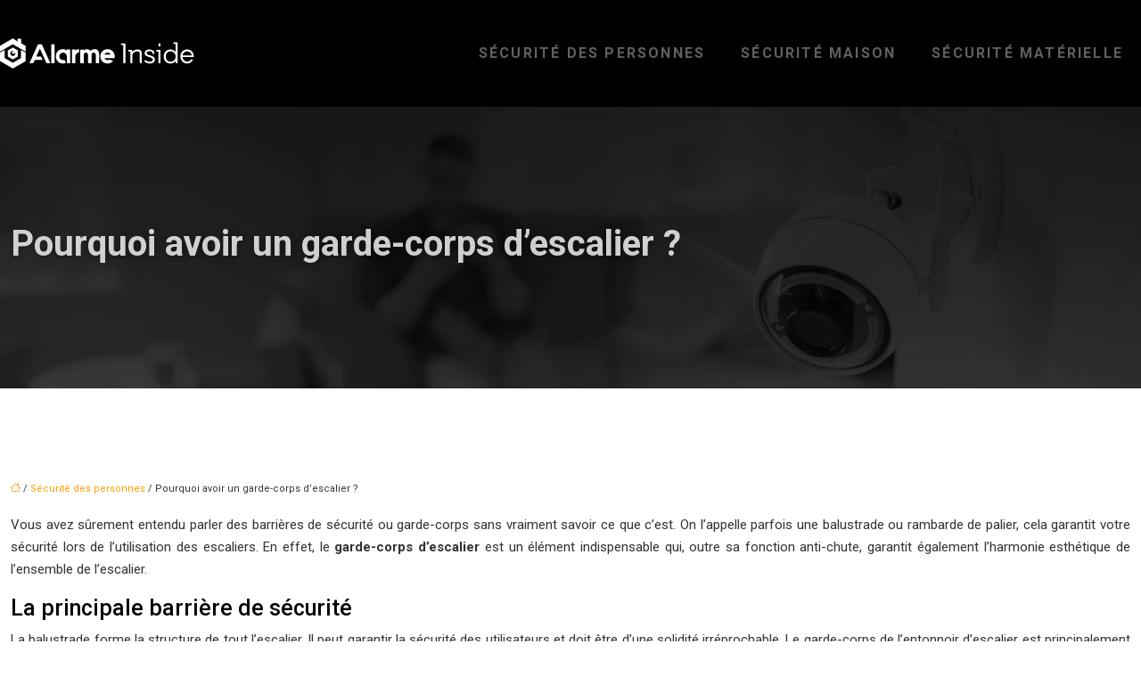

--- FILE ---
content_type: text/html; charset=UTF-8
request_url: https://www.alarmeinside.fr/pourquoi-avoir-un-garde-corps-d-escalier/
body_size: 10432
content:
<!DOCTYPE html>
<html lang="fr-FR">
<head>
<meta charset="UTF-8" />
<meta name="viewport" content="width=device-width">
<link rel="shortcut icon" href="/wp-content/uploads/2024/03/favicon-alarme-inside.webp" />
<script type="application/ld+json">
{
    "@context": "https://schema.org",
    "@graph": [
        {
            "@type": "WebSite",
            "@id": "https://www.alarmeinside.fr#website",
            "url": "https://www.alarmeinside.fr",
            "inLanguage": "fr-FR",
            "publisher": {
                "@id": "https://www.alarmeinside.fr#organization"
            }
        },
        {
            "@type": "Organization",
            "@id": "https://www.alarmeinside.fr#organization",
            "url": "https://www.alarmeinside.fr",
            "logo": {
                "@type": "ImageObject",
                "@id": "https://www.alarmeinside.fr#logo",
                "url": "https://www.alarmeinside.fr/wp-content/uploads/2024/03/logo-alarme-inside.webp"
            }
        },
        {
            "@type": "Person",
            "@id": "https://www.alarmeinside.fr/author/webapart#person",
            "name": "admin",
            "jobTitle": "Rédaction Web",
            "url": "https://www.alarmeinside.fr/author/webapart",
            "worksFor": {
                "@id": "https://www.alarmeinside.fr#organization"
            },
            "image": {
                "@type": "ImageObject",
                "url": ""
            }
        },
        {
            "@type": "WebPage",
            "@id": "https://www.alarmeinside.fr/pourquoi-avoir-un-garde-corps-d-escalier/#webpage",
            "url": "https://www.alarmeinside.fr/pourquoi-avoir-un-garde-corps-d-escalier/",
            "name": "Les rôles principales du garde-corps d'escalier",
            "isPartOf": {
                "@id": "https://www.alarmeinside.fr#website"
            },
            "breadcrumb": {
                "@id": "https://www.alarmeinside.fr/pourquoi-avoir-un-garde-corps-d-escalier/#breadcrumb"
            },
            "inLanguage": "fr_FR"
        },
        {
            "@type": "Article",
            "@id": "https://www.alarmeinside.fr/pourquoi-avoir-un-garde-corps-d-escalier/#article",
            "headline": "Pourquoi avoir un garde-corps d&rsquo;escalier ?",
            "description": "Lors d’une construction d’une maison, il est toujours nécessaire de mettre en place un garde-corps sur les escaliers. C’est obligatoire pour la sécurité.",
            "mainEntityOfPage": {
                "@id": "https://www.alarmeinside.fr/pourquoi-avoir-un-garde-corps-d-escalier/#webpage"
            },
            "wordCount": 529,
            "isAccessibleForFree": true,
            "articleSection": [
                "Sécurité des personnes"
            ],
            "datePublished": "2021-04-08T13:01:00+00:00",
            "author": {
                "@id": "https://www.alarmeinside.fr/author/webapart#person"
            },
            "publisher": {
                "@id": "https://www.alarmeinside.fr#organization"
            },
            "inLanguage": "fr-FR"
        },
        {
            "@type": "BreadcrumbList",
            "@id": "https://www.alarmeinside.fr/pourquoi-avoir-un-garde-corps-d-escalier/#breadcrumb",
            "itemListElement": [
                {
                    "@type": "ListItem",
                    "position": 1,
                    "name": "Accueil",
                    "item": "https://www.alarmeinside.fr/"
                },
                {
                    "@type": "ListItem",
                    "position": 2,
                    "name": "Sécurité des personnes",
                    "item": "https://www.alarmeinside.fr/securite-des-personnes/"
                },
                {
                    "@type": "ListItem",
                    "position": 3,
                    "name": "Pourquoi avoir un garde-corps d&rsquo;escalier ?",
                    "item": "https://www.alarmeinside.fr/pourquoi-avoir-un-garde-corps-d-escalier/"
                }
            ]
        }
    ]
}</script>
<meta name='robots' content='max-image-preview:large' />
<title>Les rôles principales du garde-corps d'escalier</title><meta name="description" content="Lors d’une construction d’une maison, il est toujours nécessaire de mettre en place un garde-corps sur les escaliers. C’est obligatoire pour la sécurité."><link rel="alternate" title="oEmbed (JSON)" type="application/json+oembed" href="https://www.alarmeinside.fr/wp-json/oembed/1.0/embed?url=https%3A%2F%2Fwww.alarmeinside.fr%2Fpourquoi-avoir-un-garde-corps-d-escalier%2F" />
<link rel="alternate" title="oEmbed (XML)" type="text/xml+oembed" href="https://www.alarmeinside.fr/wp-json/oembed/1.0/embed?url=https%3A%2F%2Fwww.alarmeinside.fr%2Fpourquoi-avoir-un-garde-corps-d-escalier%2F&#038;format=xml" />
<style id='wp-img-auto-sizes-contain-inline-css' type='text/css'>
img:is([sizes=auto i],[sizes^="auto," i]){contain-intrinsic-size:3000px 1500px}
/*# sourceURL=wp-img-auto-sizes-contain-inline-css */
</style>
<style id='wp-block-library-inline-css' type='text/css'>
:root{--wp-block-synced-color:#7a00df;--wp-block-synced-color--rgb:122,0,223;--wp-bound-block-color:var(--wp-block-synced-color);--wp-editor-canvas-background:#ddd;--wp-admin-theme-color:#007cba;--wp-admin-theme-color--rgb:0,124,186;--wp-admin-theme-color-darker-10:#006ba1;--wp-admin-theme-color-darker-10--rgb:0,107,160.5;--wp-admin-theme-color-darker-20:#005a87;--wp-admin-theme-color-darker-20--rgb:0,90,135;--wp-admin-border-width-focus:2px}@media (min-resolution:192dpi){:root{--wp-admin-border-width-focus:1.5px}}.wp-element-button{cursor:pointer}:root .has-very-light-gray-background-color{background-color:#eee}:root .has-very-dark-gray-background-color{background-color:#313131}:root .has-very-light-gray-color{color:#eee}:root .has-very-dark-gray-color{color:#313131}:root .has-vivid-green-cyan-to-vivid-cyan-blue-gradient-background{background:linear-gradient(135deg,#00d084,#0693e3)}:root .has-purple-crush-gradient-background{background:linear-gradient(135deg,#34e2e4,#4721fb 50%,#ab1dfe)}:root .has-hazy-dawn-gradient-background{background:linear-gradient(135deg,#faaca8,#dad0ec)}:root .has-subdued-olive-gradient-background{background:linear-gradient(135deg,#fafae1,#67a671)}:root .has-atomic-cream-gradient-background{background:linear-gradient(135deg,#fdd79a,#004a59)}:root .has-nightshade-gradient-background{background:linear-gradient(135deg,#330968,#31cdcf)}:root .has-midnight-gradient-background{background:linear-gradient(135deg,#020381,#2874fc)}:root{--wp--preset--font-size--normal:16px;--wp--preset--font-size--huge:42px}.has-regular-font-size{font-size:1em}.has-larger-font-size{font-size:2.625em}.has-normal-font-size{font-size:var(--wp--preset--font-size--normal)}.has-huge-font-size{font-size:var(--wp--preset--font-size--huge)}.has-text-align-center{text-align:center}.has-text-align-left{text-align:left}.has-text-align-right{text-align:right}.has-fit-text{white-space:nowrap!important}#end-resizable-editor-section{display:none}.aligncenter{clear:both}.items-justified-left{justify-content:flex-start}.items-justified-center{justify-content:center}.items-justified-right{justify-content:flex-end}.items-justified-space-between{justify-content:space-between}.screen-reader-text{border:0;clip-path:inset(50%);height:1px;margin:-1px;overflow:hidden;padding:0;position:absolute;width:1px;word-wrap:normal!important}.screen-reader-text:focus{background-color:#ddd;clip-path:none;color:#444;display:block;font-size:1em;height:auto;left:5px;line-height:normal;padding:15px 23px 14px;text-decoration:none;top:5px;width:auto;z-index:100000}html :where(.has-border-color){border-style:solid}html :where([style*=border-top-color]){border-top-style:solid}html :where([style*=border-right-color]){border-right-style:solid}html :where([style*=border-bottom-color]){border-bottom-style:solid}html :where([style*=border-left-color]){border-left-style:solid}html :where([style*=border-width]){border-style:solid}html :where([style*=border-top-width]){border-top-style:solid}html :where([style*=border-right-width]){border-right-style:solid}html :where([style*=border-bottom-width]){border-bottom-style:solid}html :where([style*=border-left-width]){border-left-style:solid}html :where(img[class*=wp-image-]){height:auto;max-width:100%}:where(figure){margin:0 0 1em}html :where(.is-position-sticky){--wp-admin--admin-bar--position-offset:var(--wp-admin--admin-bar--height,0px)}@media screen and (max-width:600px){html :where(.is-position-sticky){--wp-admin--admin-bar--position-offset:0px}}

/*# sourceURL=wp-block-library-inline-css */
</style><style id='global-styles-inline-css' type='text/css'>
:root{--wp--preset--aspect-ratio--square: 1;--wp--preset--aspect-ratio--4-3: 4/3;--wp--preset--aspect-ratio--3-4: 3/4;--wp--preset--aspect-ratio--3-2: 3/2;--wp--preset--aspect-ratio--2-3: 2/3;--wp--preset--aspect-ratio--16-9: 16/9;--wp--preset--aspect-ratio--9-16: 9/16;--wp--preset--color--black: #000000;--wp--preset--color--cyan-bluish-gray: #abb8c3;--wp--preset--color--white: #ffffff;--wp--preset--color--pale-pink: #f78da7;--wp--preset--color--vivid-red: #cf2e2e;--wp--preset--color--luminous-vivid-orange: #ff6900;--wp--preset--color--luminous-vivid-amber: #fcb900;--wp--preset--color--light-green-cyan: #7bdcb5;--wp--preset--color--vivid-green-cyan: #00d084;--wp--preset--color--pale-cyan-blue: #8ed1fc;--wp--preset--color--vivid-cyan-blue: #0693e3;--wp--preset--color--vivid-purple: #9b51e0;--wp--preset--color--base: #f9f9f9;--wp--preset--color--base-2: #ffffff;--wp--preset--color--contrast: #111111;--wp--preset--color--contrast-2: #636363;--wp--preset--color--contrast-3: #A4A4A4;--wp--preset--color--accent: #cfcabe;--wp--preset--color--accent-2: #c2a990;--wp--preset--color--accent-3: #d8613c;--wp--preset--color--accent-4: #b1c5a4;--wp--preset--color--accent-5: #b5bdbc;--wp--preset--gradient--vivid-cyan-blue-to-vivid-purple: linear-gradient(135deg,rgb(6,147,227) 0%,rgb(155,81,224) 100%);--wp--preset--gradient--light-green-cyan-to-vivid-green-cyan: linear-gradient(135deg,rgb(122,220,180) 0%,rgb(0,208,130) 100%);--wp--preset--gradient--luminous-vivid-amber-to-luminous-vivid-orange: linear-gradient(135deg,rgb(252,185,0) 0%,rgb(255,105,0) 100%);--wp--preset--gradient--luminous-vivid-orange-to-vivid-red: linear-gradient(135deg,rgb(255,105,0) 0%,rgb(207,46,46) 100%);--wp--preset--gradient--very-light-gray-to-cyan-bluish-gray: linear-gradient(135deg,rgb(238,238,238) 0%,rgb(169,184,195) 100%);--wp--preset--gradient--cool-to-warm-spectrum: linear-gradient(135deg,rgb(74,234,220) 0%,rgb(151,120,209) 20%,rgb(207,42,186) 40%,rgb(238,44,130) 60%,rgb(251,105,98) 80%,rgb(254,248,76) 100%);--wp--preset--gradient--blush-light-purple: linear-gradient(135deg,rgb(255,206,236) 0%,rgb(152,150,240) 100%);--wp--preset--gradient--blush-bordeaux: linear-gradient(135deg,rgb(254,205,165) 0%,rgb(254,45,45) 50%,rgb(107,0,62) 100%);--wp--preset--gradient--luminous-dusk: linear-gradient(135deg,rgb(255,203,112) 0%,rgb(199,81,192) 50%,rgb(65,88,208) 100%);--wp--preset--gradient--pale-ocean: linear-gradient(135deg,rgb(255,245,203) 0%,rgb(182,227,212) 50%,rgb(51,167,181) 100%);--wp--preset--gradient--electric-grass: linear-gradient(135deg,rgb(202,248,128) 0%,rgb(113,206,126) 100%);--wp--preset--gradient--midnight: linear-gradient(135deg,rgb(2,3,129) 0%,rgb(40,116,252) 100%);--wp--preset--gradient--gradient-1: linear-gradient(to bottom, #cfcabe 0%, #F9F9F9 100%);--wp--preset--gradient--gradient-2: linear-gradient(to bottom, #C2A990 0%, #F9F9F9 100%);--wp--preset--gradient--gradient-3: linear-gradient(to bottom, #D8613C 0%, #F9F9F9 100%);--wp--preset--gradient--gradient-4: linear-gradient(to bottom, #B1C5A4 0%, #F9F9F9 100%);--wp--preset--gradient--gradient-5: linear-gradient(to bottom, #B5BDBC 0%, #F9F9F9 100%);--wp--preset--gradient--gradient-6: linear-gradient(to bottom, #A4A4A4 0%, #F9F9F9 100%);--wp--preset--gradient--gradient-7: linear-gradient(to bottom, #cfcabe 50%, #F9F9F9 50%);--wp--preset--gradient--gradient-8: linear-gradient(to bottom, #C2A990 50%, #F9F9F9 50%);--wp--preset--gradient--gradient-9: linear-gradient(to bottom, #D8613C 50%, #F9F9F9 50%);--wp--preset--gradient--gradient-10: linear-gradient(to bottom, #B1C5A4 50%, #F9F9F9 50%);--wp--preset--gradient--gradient-11: linear-gradient(to bottom, #B5BDBC 50%, #F9F9F9 50%);--wp--preset--gradient--gradient-12: linear-gradient(to bottom, #A4A4A4 50%, #F9F9F9 50%);--wp--preset--font-size--small: 13px;--wp--preset--font-size--medium: 20px;--wp--preset--font-size--large: 36px;--wp--preset--font-size--x-large: 42px;--wp--preset--spacing--20: min(1.5rem, 2vw);--wp--preset--spacing--30: min(2.5rem, 3vw);--wp--preset--spacing--40: min(4rem, 5vw);--wp--preset--spacing--50: min(6.5rem, 8vw);--wp--preset--spacing--60: min(10.5rem, 13vw);--wp--preset--spacing--70: 3.38rem;--wp--preset--spacing--80: 5.06rem;--wp--preset--spacing--10: 1rem;--wp--preset--shadow--natural: 6px 6px 9px rgba(0, 0, 0, 0.2);--wp--preset--shadow--deep: 12px 12px 50px rgba(0, 0, 0, 0.4);--wp--preset--shadow--sharp: 6px 6px 0px rgba(0, 0, 0, 0.2);--wp--preset--shadow--outlined: 6px 6px 0px -3px rgb(255, 255, 255), 6px 6px rgb(0, 0, 0);--wp--preset--shadow--crisp: 6px 6px 0px rgb(0, 0, 0);}:root { --wp--style--global--content-size: 1320px;--wp--style--global--wide-size: 1920px; }:where(body) { margin: 0; }.wp-site-blocks { padding-top: var(--wp--style--root--padding-top); padding-bottom: var(--wp--style--root--padding-bottom); }.has-global-padding { padding-right: var(--wp--style--root--padding-right); padding-left: var(--wp--style--root--padding-left); }.has-global-padding > .alignfull { margin-right: calc(var(--wp--style--root--padding-right) * -1); margin-left: calc(var(--wp--style--root--padding-left) * -1); }.has-global-padding :where(:not(.alignfull.is-layout-flow) > .has-global-padding:not(.wp-block-block, .alignfull)) { padding-right: 0; padding-left: 0; }.has-global-padding :where(:not(.alignfull.is-layout-flow) > .has-global-padding:not(.wp-block-block, .alignfull)) > .alignfull { margin-left: 0; margin-right: 0; }.wp-site-blocks > .alignleft { float: left; margin-right: 2em; }.wp-site-blocks > .alignright { float: right; margin-left: 2em; }.wp-site-blocks > .aligncenter { justify-content: center; margin-left: auto; margin-right: auto; }:where(.wp-site-blocks) > * { margin-block-start: 1.2rem; margin-block-end: 0; }:where(.wp-site-blocks) > :first-child { margin-block-start: 0; }:where(.wp-site-blocks) > :last-child { margin-block-end: 0; }:root { --wp--style--block-gap: 1.2rem; }:root :where(.is-layout-flow) > :first-child{margin-block-start: 0;}:root :where(.is-layout-flow) > :last-child{margin-block-end: 0;}:root :where(.is-layout-flow) > *{margin-block-start: 1.2rem;margin-block-end: 0;}:root :where(.is-layout-constrained) > :first-child{margin-block-start: 0;}:root :where(.is-layout-constrained) > :last-child{margin-block-end: 0;}:root :where(.is-layout-constrained) > *{margin-block-start: 1.2rem;margin-block-end: 0;}:root :where(.is-layout-flex){gap: 1.2rem;}:root :where(.is-layout-grid){gap: 1.2rem;}.is-layout-flow > .alignleft{float: left;margin-inline-start: 0;margin-inline-end: 2em;}.is-layout-flow > .alignright{float: right;margin-inline-start: 2em;margin-inline-end: 0;}.is-layout-flow > .aligncenter{margin-left: auto !important;margin-right: auto !important;}.is-layout-constrained > .alignleft{float: left;margin-inline-start: 0;margin-inline-end: 2em;}.is-layout-constrained > .alignright{float: right;margin-inline-start: 2em;margin-inline-end: 0;}.is-layout-constrained > .aligncenter{margin-left: auto !important;margin-right: auto !important;}.is-layout-constrained > :where(:not(.alignleft):not(.alignright):not(.alignfull)){max-width: var(--wp--style--global--content-size);margin-left: auto !important;margin-right: auto !important;}.is-layout-constrained > .alignwide{max-width: var(--wp--style--global--wide-size);}body .is-layout-flex{display: flex;}.is-layout-flex{flex-wrap: wrap;align-items: center;}.is-layout-flex > :is(*, div){margin: 0;}body .is-layout-grid{display: grid;}.is-layout-grid > :is(*, div){margin: 0;}body{--wp--style--root--padding-top: 0px;--wp--style--root--padding-right: var(--wp--preset--spacing--50);--wp--style--root--padding-bottom: 0px;--wp--style--root--padding-left: var(--wp--preset--spacing--50);}a:where(:not(.wp-element-button)){text-decoration: underline;}:root :where(a:where(:not(.wp-element-button)):hover){text-decoration: none;}:root :where(.wp-element-button, .wp-block-button__link){background-color: var(--wp--preset--color--contrast);border-radius: .33rem;border-color: var(--wp--preset--color--contrast);border-width: 0;color: var(--wp--preset--color--base);font-family: inherit;font-size: var(--wp--preset--font-size--small);font-style: normal;font-weight: 500;letter-spacing: inherit;line-height: inherit;padding-top: 0.6rem;padding-right: 1rem;padding-bottom: 0.6rem;padding-left: 1rem;text-decoration: none;text-transform: inherit;}:root :where(.wp-element-button:hover, .wp-block-button__link:hover){background-color: var(--wp--preset--color--contrast-2);border-color: var(--wp--preset--color--contrast-2);color: var(--wp--preset--color--base);}:root :where(.wp-element-button:focus, .wp-block-button__link:focus){background-color: var(--wp--preset--color--contrast-2);border-color: var(--wp--preset--color--contrast-2);color: var(--wp--preset--color--base);outline-color: var(--wp--preset--color--contrast);outline-offset: 2px;outline-style: dotted;outline-width: 1px;}:root :where(.wp-element-button:active, .wp-block-button__link:active){background-color: var(--wp--preset--color--contrast);color: var(--wp--preset--color--base);}:root :where(.wp-element-caption, .wp-block-audio figcaption, .wp-block-embed figcaption, .wp-block-gallery figcaption, .wp-block-image figcaption, .wp-block-table figcaption, .wp-block-video figcaption){color: var(--wp--preset--color--contrast-2);font-family: var(--wp--preset--font-family--body);font-size: 0.8rem;}.has-black-color{color: var(--wp--preset--color--black) !important;}.has-cyan-bluish-gray-color{color: var(--wp--preset--color--cyan-bluish-gray) !important;}.has-white-color{color: var(--wp--preset--color--white) !important;}.has-pale-pink-color{color: var(--wp--preset--color--pale-pink) !important;}.has-vivid-red-color{color: var(--wp--preset--color--vivid-red) !important;}.has-luminous-vivid-orange-color{color: var(--wp--preset--color--luminous-vivid-orange) !important;}.has-luminous-vivid-amber-color{color: var(--wp--preset--color--luminous-vivid-amber) !important;}.has-light-green-cyan-color{color: var(--wp--preset--color--light-green-cyan) !important;}.has-vivid-green-cyan-color{color: var(--wp--preset--color--vivid-green-cyan) !important;}.has-pale-cyan-blue-color{color: var(--wp--preset--color--pale-cyan-blue) !important;}.has-vivid-cyan-blue-color{color: var(--wp--preset--color--vivid-cyan-blue) !important;}.has-vivid-purple-color{color: var(--wp--preset--color--vivid-purple) !important;}.has-base-color{color: var(--wp--preset--color--base) !important;}.has-base-2-color{color: var(--wp--preset--color--base-2) !important;}.has-contrast-color{color: var(--wp--preset--color--contrast) !important;}.has-contrast-2-color{color: var(--wp--preset--color--contrast-2) !important;}.has-contrast-3-color{color: var(--wp--preset--color--contrast-3) !important;}.has-accent-color{color: var(--wp--preset--color--accent) !important;}.has-accent-2-color{color: var(--wp--preset--color--accent-2) !important;}.has-accent-3-color{color: var(--wp--preset--color--accent-3) !important;}.has-accent-4-color{color: var(--wp--preset--color--accent-4) !important;}.has-accent-5-color{color: var(--wp--preset--color--accent-5) !important;}.has-black-background-color{background-color: var(--wp--preset--color--black) !important;}.has-cyan-bluish-gray-background-color{background-color: var(--wp--preset--color--cyan-bluish-gray) !important;}.has-white-background-color{background-color: var(--wp--preset--color--white) !important;}.has-pale-pink-background-color{background-color: var(--wp--preset--color--pale-pink) !important;}.has-vivid-red-background-color{background-color: var(--wp--preset--color--vivid-red) !important;}.has-luminous-vivid-orange-background-color{background-color: var(--wp--preset--color--luminous-vivid-orange) !important;}.has-luminous-vivid-amber-background-color{background-color: var(--wp--preset--color--luminous-vivid-amber) !important;}.has-light-green-cyan-background-color{background-color: var(--wp--preset--color--light-green-cyan) !important;}.has-vivid-green-cyan-background-color{background-color: var(--wp--preset--color--vivid-green-cyan) !important;}.has-pale-cyan-blue-background-color{background-color: var(--wp--preset--color--pale-cyan-blue) !important;}.has-vivid-cyan-blue-background-color{background-color: var(--wp--preset--color--vivid-cyan-blue) !important;}.has-vivid-purple-background-color{background-color: var(--wp--preset--color--vivid-purple) !important;}.has-base-background-color{background-color: var(--wp--preset--color--base) !important;}.has-base-2-background-color{background-color: var(--wp--preset--color--base-2) !important;}.has-contrast-background-color{background-color: var(--wp--preset--color--contrast) !important;}.has-contrast-2-background-color{background-color: var(--wp--preset--color--contrast-2) !important;}.has-contrast-3-background-color{background-color: var(--wp--preset--color--contrast-3) !important;}.has-accent-background-color{background-color: var(--wp--preset--color--accent) !important;}.has-accent-2-background-color{background-color: var(--wp--preset--color--accent-2) !important;}.has-accent-3-background-color{background-color: var(--wp--preset--color--accent-3) !important;}.has-accent-4-background-color{background-color: var(--wp--preset--color--accent-4) !important;}.has-accent-5-background-color{background-color: var(--wp--preset--color--accent-5) !important;}.has-black-border-color{border-color: var(--wp--preset--color--black) !important;}.has-cyan-bluish-gray-border-color{border-color: var(--wp--preset--color--cyan-bluish-gray) !important;}.has-white-border-color{border-color: var(--wp--preset--color--white) !important;}.has-pale-pink-border-color{border-color: var(--wp--preset--color--pale-pink) !important;}.has-vivid-red-border-color{border-color: var(--wp--preset--color--vivid-red) !important;}.has-luminous-vivid-orange-border-color{border-color: var(--wp--preset--color--luminous-vivid-orange) !important;}.has-luminous-vivid-amber-border-color{border-color: var(--wp--preset--color--luminous-vivid-amber) !important;}.has-light-green-cyan-border-color{border-color: var(--wp--preset--color--light-green-cyan) !important;}.has-vivid-green-cyan-border-color{border-color: var(--wp--preset--color--vivid-green-cyan) !important;}.has-pale-cyan-blue-border-color{border-color: var(--wp--preset--color--pale-cyan-blue) !important;}.has-vivid-cyan-blue-border-color{border-color: var(--wp--preset--color--vivid-cyan-blue) !important;}.has-vivid-purple-border-color{border-color: var(--wp--preset--color--vivid-purple) !important;}.has-base-border-color{border-color: var(--wp--preset--color--base) !important;}.has-base-2-border-color{border-color: var(--wp--preset--color--base-2) !important;}.has-contrast-border-color{border-color: var(--wp--preset--color--contrast) !important;}.has-contrast-2-border-color{border-color: var(--wp--preset--color--contrast-2) !important;}.has-contrast-3-border-color{border-color: var(--wp--preset--color--contrast-3) !important;}.has-accent-border-color{border-color: var(--wp--preset--color--accent) !important;}.has-accent-2-border-color{border-color: var(--wp--preset--color--accent-2) !important;}.has-accent-3-border-color{border-color: var(--wp--preset--color--accent-3) !important;}.has-accent-4-border-color{border-color: var(--wp--preset--color--accent-4) !important;}.has-accent-5-border-color{border-color: var(--wp--preset--color--accent-5) !important;}.has-vivid-cyan-blue-to-vivid-purple-gradient-background{background: var(--wp--preset--gradient--vivid-cyan-blue-to-vivid-purple) !important;}.has-light-green-cyan-to-vivid-green-cyan-gradient-background{background: var(--wp--preset--gradient--light-green-cyan-to-vivid-green-cyan) !important;}.has-luminous-vivid-amber-to-luminous-vivid-orange-gradient-background{background: var(--wp--preset--gradient--luminous-vivid-amber-to-luminous-vivid-orange) !important;}.has-luminous-vivid-orange-to-vivid-red-gradient-background{background: var(--wp--preset--gradient--luminous-vivid-orange-to-vivid-red) !important;}.has-very-light-gray-to-cyan-bluish-gray-gradient-background{background: var(--wp--preset--gradient--very-light-gray-to-cyan-bluish-gray) !important;}.has-cool-to-warm-spectrum-gradient-background{background: var(--wp--preset--gradient--cool-to-warm-spectrum) !important;}.has-blush-light-purple-gradient-background{background: var(--wp--preset--gradient--blush-light-purple) !important;}.has-blush-bordeaux-gradient-background{background: var(--wp--preset--gradient--blush-bordeaux) !important;}.has-luminous-dusk-gradient-background{background: var(--wp--preset--gradient--luminous-dusk) !important;}.has-pale-ocean-gradient-background{background: var(--wp--preset--gradient--pale-ocean) !important;}.has-electric-grass-gradient-background{background: var(--wp--preset--gradient--electric-grass) !important;}.has-midnight-gradient-background{background: var(--wp--preset--gradient--midnight) !important;}.has-gradient-1-gradient-background{background: var(--wp--preset--gradient--gradient-1) !important;}.has-gradient-2-gradient-background{background: var(--wp--preset--gradient--gradient-2) !important;}.has-gradient-3-gradient-background{background: var(--wp--preset--gradient--gradient-3) !important;}.has-gradient-4-gradient-background{background: var(--wp--preset--gradient--gradient-4) !important;}.has-gradient-5-gradient-background{background: var(--wp--preset--gradient--gradient-5) !important;}.has-gradient-6-gradient-background{background: var(--wp--preset--gradient--gradient-6) !important;}.has-gradient-7-gradient-background{background: var(--wp--preset--gradient--gradient-7) !important;}.has-gradient-8-gradient-background{background: var(--wp--preset--gradient--gradient-8) !important;}.has-gradient-9-gradient-background{background: var(--wp--preset--gradient--gradient-9) !important;}.has-gradient-10-gradient-background{background: var(--wp--preset--gradient--gradient-10) !important;}.has-gradient-11-gradient-background{background: var(--wp--preset--gradient--gradient-11) !important;}.has-gradient-12-gradient-background{background: var(--wp--preset--gradient--gradient-12) !important;}.has-small-font-size{font-size: var(--wp--preset--font-size--small) !important;}.has-medium-font-size{font-size: var(--wp--preset--font-size--medium) !important;}.has-large-font-size{font-size: var(--wp--preset--font-size--large) !important;}.has-x-large-font-size{font-size: var(--wp--preset--font-size--x-large) !important;}
/*# sourceURL=global-styles-inline-css */
</style>

<link rel='stylesheet' id='default-css' href='https://www.alarmeinside.fr/wp-content/themes/factory-templates-4/style.css?ver=26dcb528889ab880d76a66a244912793' type='text/css' media='all' />
<link rel='stylesheet' id='bootstrap5-css' href='https://www.alarmeinside.fr/wp-content/themes/factory-templates-4/css/bootstrap.min.css?ver=26dcb528889ab880d76a66a244912793' type='text/css' media='all' />
<link rel='stylesheet' id='bootstrap-icon-css' href='https://www.alarmeinside.fr/wp-content/themes/factory-templates-4/css/bootstrap-icons.css?ver=26dcb528889ab880d76a66a244912793' type='text/css' media='all' />
<link rel='stylesheet' id='global-css' href='https://www.alarmeinside.fr/wp-content/themes/factory-templates-4/css/global.css?ver=26dcb528889ab880d76a66a244912793' type='text/css' media='all' />
<link rel='stylesheet' id='light-theme-css' href='https://www.alarmeinside.fr/wp-content/themes/factory-templates-4/css/light.css?ver=26dcb528889ab880d76a66a244912793' type='text/css' media='all' />
<script type="text/javascript" src="https://code.jquery.com/jquery-3.2.1.min.js?ver=26dcb528889ab880d76a66a244912793" id="jquery3.2.1-js"></script>
<script type="text/javascript" src="https://www.alarmeinside.fr/wp-content/themes/factory-templates-4/js/fn.js?ver=26dcb528889ab880d76a66a244912793" id="default_script-js"></script>
<link rel="https://api.w.org/" href="https://www.alarmeinside.fr/wp-json/" /><link rel="alternate" title="JSON" type="application/json" href="https://www.alarmeinside.fr/wp-json/wp/v2/posts/25220" /><link rel="EditURI" type="application/rsd+xml" title="RSD" href="https://www.alarmeinside.fr/xmlrpc.php?rsd" />
<link rel="canonical" href="https://www.alarmeinside.fr/pourquoi-avoir-un-garde-corps-d-escalier/" />
<link rel='shortlink' href='https://www.alarmeinside.fr/?p=25220' />
 
<link href="https://fonts.googleapis.com/css2?family=Roboto:ital,wght@0,100;0,300;0,400;0,500;0,700;0,900;1,100;1,300;1,400;1,500;1,700;1,900&display=swap" rel="stylesheet">
<meta name="google-site-verification" content="l_Q0rLRqRGTzO8WRCpBpghabjxtYXMjYFRcuMDdJfO0" />
<meta name="google-site-verification" content="YYMZINKW_Jr2EXL9pZy3PS2mQMCeZzL_8NH77iO0Ok0" />
 
<style type="text/css">
.default_color_background,.menu-bars{background-color : #9e9e9e }.default_color_text,a,h1 span,h2 span,h3 span,h4 span,h5 span,h6 span{color :#9e9e9e }.navigation li a,.navigation li.disabled,.navigation li.active a,.owl-dots .owl-dot.active span,.owl-dots .owl-dot:hover span{background-color: #9e9e9e;}
.block-spc{border-color:#9e9e9e}
.page-content a{color : #ff9c02 }.page-content a:hover{color : #e1bb81 }.home .body-content a{color : #ff9c02 }.home .body-content a:hover{color : #e1bb81 }.col-menu,.main-navigation{background-color:transparent;}.main-navigation {padding:20px 0;}.main-navigation.scrolled{padding:0 0 0 0 ;}.main-navigation.scrolled{background-color:#fff;}.main-navigation .logo-main{height: 36px;}.main-navigation  .logo-sticky{height: 30px;}.main-navigation .sub-menu{background-color: #b5b5b5;}nav li a{font-size:16px;}nav li a{line-height:50px;}nav li a{color:#606060!important;}nav li:hover > a,.current-menu-item > a{color:#ffffff!important;}.scrolled nav li a{color:#000000!important;}.scrolled nav li:hover a,.scrolled .current-menu-item a{color:#000000!important;}.archive h1{color:#fffc!important;}.category .subheader,.single .subheader{padding:130px 0px }.archive h1{text-align:left!important;} .archive h1{font-size:40px}  .archive h2,.cat-description h2{font-size:25px} .archive h2 a,.cat-description h2{color:#000!important;}.archive .readmore{background-color:#fff;}.archive .readmore{color:#000;}.archive .readmore:hover{background-color:#000;}.archive .readmore:hover{color:#fff;}.archive .readmore{border-color:#000;}.archive .readmore:hover{border-color:#fff;}.archive .readmore{padding:8px 20px;}.single h1{color:#fffc!important;}.single .the-post h2{color:#000!important;}.single .the-post h3{color:#000!important;}.single .the-post h4{color:#000!important;}.single .the-post h5{color:#000!important;}.single .the-post h6{color:#000!important;} .single .post-content a{color:#ff9c02} .single .post-content a:hover{color:#e1bb81}.single h1{text-align:left!important;}.single h1{font-size: 40px}.single h2{font-size: 25px}.single h3{font-size: 21px}.single h4{font-size: 18px}footer{background-position:top } #back_to_top{background-color:#9e9e9e;}#back_to_top i, #back_to_top svg{color:#fff;} footer{padding:40px 0 30px} #back_to_top {padding:3px 9px 6px;}</style>
<style>:root {
    --color-primary: #9e9e9e;
    --color-primary-light: #cdcdcd;
    --color-primary-dark: #6e6e6e;
    --color-primary-hover: #8e8e8e;
    --color-primary-muted: #fcfcfc;
            --color-background: #fff;
    --color-text: #000000;
} </style>
<style id="custom-st" type="text/css">
body{font-family:"Roboto",sans-serif;font-weight:400;font-size:15px;line-height:25px;color:#333333;}h1,h2,h3{font-weight:700;}h4 {font-weight:500;}a{text-decoration:none;}.main-navigation ul li {margin:0 10px;}.main-navigation {z-index:3;}.navbar{padding:0!important;}.navbar-toggler{border:none}nav li a{font-style:normal;font-weight:600;text-transform:uppercase;letter-spacing:2.2px;padding:15px 10px!important;}nav li a:after{content:'';position:absolute;bottom:10px;height:1px;width:0;left:0;background:transparent;transition:.3s;}nav li a:hover:after,nav li.current-menu-item a:after {width:100%;background:#fff;}.sub-menu li a{padding:0!important;line-height:30px;}.sub-menu li a:after{display:none;}.main-navigation .sub-menu li {margin:0 ;}p{text-align:justify;}.main-navigation .menu-item-has-children::after{top:27px;right:0;color:#9e9e9e;}body:not(.home) .main-navigation{background-color:rgba(0,0,0);}body:not(.home) .main-navigation.scrolled{background-color:#fff;}.main-navigation.scrolled{-webkit-box-shadow:0 2px 13px 0 rgba(0,0,0,.1);-moz-box-shadow:0 2px 13px 0 rgba(0,0,0,.1);box-shadow:0 2px 13px 0 rgba(0,0,0,.1);}.goutiere-2{gap:3em;}.style-range{width:100%;max-width:35px;}.bloc3 .is-layout-flex{align-items:start;}.reduitb {padding:0 13%;}.zoom-img{overflow:hidden;margin:0;}.zoom-img img{transition:all 0.5s ease;}.zoom-img:hover img{transform:scale(1.1);}.zoom-img.wp-block-image figcaption{margin-bottom:0;margin-top:0;}footer{color:#fff;font-size:14px;text-align:center;border-top:1px solid rgba(255,255,255,.15);}#back_to_top svg {width:20px;}#inactive,.to-top {box-shadow:none;z-index:3;}.archive h1,.single h1{position:relative;font-weight:700;text-shadow:0px 2px 8px rgba(0,0,0,0.35);}.archive h2,.single .the-post h2,.single .the-post h3{font-weight:500;}.archive .post{box-shadow:0 30px 100px 0 rgba(221,224,231,0.5);padding:30px 30px 30px;}.archive .readmore{letter-spacing:0.3px;font-size:13px;line-height:24px;font-weight:600;text-transform:uppercase;}.widget_sidebar{margin-bottom:50px;border:1px solid black;padding:15px 15px 0px;}.widget_sidebar .sidebar-widget{color:#111;text-align:left;position:relative;padding-bottom:1em;font-weight:500;border-bottom:none;font-size:20px;}.single .all-post-content {margin-bottom:50px;}.loop-post .align-items-center div {padding:0 0 0 20px;}@media screen and (max-width:1024px){.home h1{line-height:35px!important;font-size:25px!important;}.home h2{line-height:28px!important;font-size:24px!important;}.home h3{font-size:15px!important}}@media screen and (max-width:960px){.main-navigation .navbar {background:#dbd7d7;}.bloc1 {background:#000;}main-navigation .menu-item-has-children::after{top:16px;}nav li a {padding:10px!important;}.navbar {padding:10px 15px!important;}.navbar-toggler-icon {background-color:#9e9e9e;}.navbar-toggler {border:none;}}@media screen and (max-width:375px){.reduitb{padding:0;}.bloc1 {min-height:110vh!important;}h1{font-size:30px!important;}h2{font-size:20px!important;}.category .subheader,.single .subheader {padding:70px 0px;}footer .copyright{padding:25px 50px}.loop-post .align-items-center div {padding:0;}}</style>
</head> 

<body class="wp-singular post-template-default single single-post postid-25220 single-format-standard wp-theme-factory-templates-4 catid-4" style="background-color: #fff;">

<div class="main-navigation  container-fluid is_sticky over-mobile">
<nav class="navbar navbar-expand-lg  container-xxl">

<a id="logo" href="https://www.alarmeinside.fr">
<img class="logo-main" src="/wp-content/uploads/2024/03/logo-alarme-inside.webp"  width="219px"   height="36px"  alt="logo">
<img class="logo-sticky" src="/wp-content/uploads/2024/03/logo-alarme-inside-1-1.webp" width="auto" height="30px" alt="logo"></a>

    <button class="navbar-toggler" type="button" data-bs-toggle="collapse" data-bs-target="#navbarSupportedContent" aria-controls="navbarSupportedContent" aria-expanded="false" aria-label="Toggle navigation">
      <span class="navbar-toggler-icon"><i class="bi bi-list"></i></span>
    </button>

    <div class="collapse navbar-collapse" id="navbarSupportedContent">

<ul id="main-menu" class="classic-menu navbar-nav ms-auto mb-2 mb-lg-0"><li id="menu-item-25199" class="menu-item menu-item-type-taxonomy menu-item-object-category current-post-ancestor current-menu-parent current-post-parent"><a href="https://www.alarmeinside.fr/securite-des-personnes/">Sécurité des personnes</a></li>
<li id="menu-item-25200" class="menu-item menu-item-type-taxonomy menu-item-object-category"><a href="https://www.alarmeinside.fr/securite-maison/">Sécurité maison</a></li>
<li id="menu-item-25201" class="menu-item menu-item-type-taxonomy menu-item-object-category"><a href="https://www.alarmeinside.fr/securite-materielle/">Sécurité matérielle</a></li>
</ul>
</div>
</nav>
</div><!--menu-->
<div style="" class="body-content     ">
  

<div class="container-fluid subheader" style="background-position:top;background-image:url(/wp-content/uploads/2024/03/cat-alarme-inside.webp);background-color:;">
<div id="mask" style=""></div>	
<div class="container-xxl"><h1 class="title">Pourquoi avoir un garde-corps d&rsquo;escalier ?</h1></div></div>



<div class="post-content container-xxl"> 


<div class="row">
<div class="  col-xxl-9  col-md-12">	



<div class="all-post-content">
<article>
<div style="font-size: 11px" class="breadcrumb"><a href="/"><i class="bi bi-house"></i></a>&nbsp;/&nbsp;<a href="https://www.alarmeinside.fr/securite-des-personnes/">Sécurité des personnes</a>&nbsp;/&nbsp;Pourquoi avoir un garde-corps d&rsquo;escalier ?</div>
<div class="the-post">





<div style="text-align:justify">
<p>Vous avez sûrement entendu parler des barrières de sécurité ou garde-corps sans vraiment savoir ce que c’est. On l’appelle parfois une balustrade ou rambarde de palier, cela garantit votre sécurité lors de l’utilisation des escaliers. En effet, le <strong>garde-corps d’escalier</strong> est un élément indispensable qui, outre sa fonction anti-chute, garantit également l’harmonie esthétique de l’ensemble de l’escalier.</p>
<h2>La principale barrière de sécurité</h2>
<p>La balustrade forme la structure de tout l’escalier. Il peut garantir la sécurité des utilisateurs et doit être d’une solidité irréprochable. Le garde-corps de l’entonnoir d’escalier est principalement composé de montants reliés à des sabots, des mains courantes. Ces éléments permettent à l’utilisateur de s’accrocher à la main courante en haut de l’escalier sans se soucier d’une éventuelle chute. Les escaliers sont souvent accompagnés d’une rampe. Cela fournit à l’utilisateur une stabilité et aide à monter les escaliers lors de la montée ou de la descente des escaliers. Cette main courante peut être constituée de plusieurs matériaux. C’est pourquoi vous pouvez trouver des balustrades en bois, en métal, en acier inoxydable, en aluminium ou en verre. Pour confirmer la sécurité du garde-corps, il existe un test, ironiquement appelé test de la belle-mère. Ce test est réalisé dans un environnement de construction en expédiant une charge importante (généralement un sac de 50 à 100 kg). Il est envoyé en navette et à grande vitesse sur le garde-corps. Le but est de contrer efficacement l’impact. Si le test réussit, le <strong>garde-corps d’escalier</strong> sera certainement solide et pourra remplir son rôle protecteur.</p>
<h2>Le charme des escaliers</h2>
<p>Outre le rôle de sécurité, le garde-corps est également un élément esthétique de la structure de l’ensemble de l’escalier en bois. Il apporte de l’élégance et contribue à la beauté de l’architecture. Il existe des balustrades en bois plus classiques et sophistiquées. Ils peuvent être refusés en plusieurs teintes pour ajouter du dynamisme. Par exemple, vous pouvez peindre le garde-corps en blanc et conserver le contraste avec la rampe d’escalier en bois. Dans un design plus moderne, le bois peut également être associé à d’autres matériaux tels que l’inox, le métal et le verre. Ces différents matériaux peuvent donner à votre design une sensation plus moderne. Il est également possible d’ajuster la base de sa main courante. En effet, les images peuvent être dessinées sur le bois. Vous pouvez également opter pour du verre feuilleté ou du métal découpé.</p>
<h2>L’obligation juridique de l’installation de garde-corps</h2>
<p>L’installation du <strong>garde-corps d’escalier</strong> est rigoureusement régie par la loi française. L’article R111-15 de la loi sur la construction et le logement prévoit des règles de hauteur et une installation obligatoire dans les zones dangereuses. Il est spécifiquement précisé que le garde-corps doit avoir une hauteur d’au moins un mètre (si l’épaisseur dépasse 50 cm, ou alors au moins 80 cm). Le remplissage du garde-corps est également réglementé. Ensuite, la hauteur de chute est la mesure dominante, et cette régulation en est le cadre.</p>
</div>




</div>
</article>






</div>

</div>	


<div class="col-xxl-3 col-md-12">
<div class="sidebar">
<div class="widget-area">





<div class='widget_sidebar'><div class='sidebar-widget'></div><div class='textwidget sidebar-ma'><div class="row mb-2"><div class="col-12"><a href="https://www.alarmeinside.fr/la-securite-incendie-un-investissement-necessaire-pour-la-perennite-de-votre-espace/">La sécurité incendie, un investissement nécessaire pour la pérennité de votre espace</a></div></div><div class="row mb-2"><div class="col-12"><a href="https://www.alarmeinside.fr/comment-choisir-le-systeme-de-climatisation-ideal-pour-votre-maison-a-meze/">Comment choisir le système de climatisation idéal pour votre maison à Mèze ?</a></div></div><div class="row mb-2"><div class="col-12"><a href="https://www.alarmeinside.fr/pourquoi-investir-dans-une-alarme-maison-pour-assurer-votre-securite/">Pourquoi investir dans une alarme maison pour assurer votre sécurité ?</a></div></div><div class="row mb-2"><div class="col-12"><a href="https://www.alarmeinside.fr/les-differentes-caracteristiques-des-ampoules-led/">Les différentes caractéristiques des ampoules LED</a></div></div><div class="row mb-2"><div class="col-12"><a href="https://www.alarmeinside.fr/traceur-gps-moto-lequel-choisir/">Traceur GPS moto : lequel choisir ?</a></div></div></div></div></div><div class='widget_sidebar'><div class='sidebar-widget'>Articles similaires</div><div class='textwidget sidebar-ma'><div class="row mb-2"><div class="col-12"><a href="https://www.alarmeinside.fr/quelle-formation-suivre-pour-devenir-un-agent-de-protection/">Quelle formation suivre pour devenir un agent de protection ?</a></div></div><div class="row mb-2"><div class="col-12"><a href="https://www.alarmeinside.fr/comment-choisir-sa-chambre-forte/">Comment choisir sa chambre forte ?</a></div></div><div class="row mb-2"><div class="col-12"><a href="https://www.alarmeinside.fr/comment-choisir-une-alarme-de-piscine/">Comment choisir une alarme de piscine ?</a></div></div><div class="row mb-2"><div class="col-12"><a href="https://www.alarmeinside.fr/comment-installer-un-detecteur-de-fumee-dans-sa-maison/">Comment installer un détecteur de fumée dans sa maison ?</a></div></div></div></div>
<style>
	.nav-post-cat .col-6 i{
		display: inline-block;
		position: absolute;
	}
	.nav-post-cat .col-6 a{
		position: relative;
	}
	.nav-post-cat .col-6:nth-child(1) a{
		padding-left: 18px;
		float: left;
	}
	.nav-post-cat .col-6:nth-child(1) i{
		left: 0;
	}
	.nav-post-cat .col-6:nth-child(2) a{
		padding-right: 18px;
		float: right;
	}
	.nav-post-cat .col-6:nth-child(2) i{
		transform: rotate(180deg);
		right: 0;
	}
	.nav-post-cat .col-6:nth-child(2){
		text-align: right;
	}
</style>



</div>
</div>
</div> </div>


<script>
document.addEventListener("DOMContentLoaded", function () {
  document.querySelectorAll("table").forEach(table => {
    if (!table.parentElement.classList.contains("table-scroll")) {
      const wrapper = document.createElement("div");
      wrapper.style.overflowX = "auto";
      wrapper.style.webkitOverflowScrolling = "touch";
      wrapper.style.maxWidth = "100%";
      wrapper.className = "table-scroll";

      table.parentNode.insertBefore(wrapper, table);
      wrapper.appendChild(table);
    }
  });
});
</script>





</div>

</div><!--body-content-->

<footer class="container-fluid" style="background-color:#000000; ">
<div class="container-xxl">	
<div class="widgets">
<div class="row">
<div class="col-xxl-12 col-md-12">
</div>
</div>
</div></div>
<div class="copyright container-xxl">
Une agence web à vos côtés pour votre réussite digitale.
	
</div></footer>

<div class="to-top square" id="inactive"><a id='back_to_top'><svg xmlns="http://www.w3.org/2000/svg" width="16" height="16" fill="currentColor" class="bi bi-arrow-up-short" viewBox="0 0 16 16">
  <path fill-rule="evenodd" d="M8 12a.5.5 0 0 0 .5-.5V5.707l2.146 2.147a.5.5 0 0 0 .708-.708l-3-3a.5.5 0 0 0-.708 0l-3 3a.5.5 0 1 0 .708.708L7.5 5.707V11.5a.5.5 0 0 0 .5.5z"/>
</svg></a></div>
<script type="text/javascript">
	let calcScrollValue = () => {
	let scrollProgress = document.getElementById("progress");
	let progressValue = document.getElementById("back_to_top");
	let pos = document.documentElement.scrollTop;
	let calcHeight = document.documentElement.scrollHeight - document.documentElement.clientHeight;
	let scrollValue = Math.round((pos * 100) / calcHeight);
	if (pos > 500) {
	progressValue.style.display = "grid";
	} else {
	progressValue.style.display = "none";
	}
	scrollProgress.addEventListener("click", () => {
	document.documentElement.scrollTop = 0;
	});
	scrollProgress.style.background = `conic-gradient( ${scrollValue}%, #fff ${scrollValue}%)`;
	};
	window.onscroll = calcScrollValue;
	window.onload = calcScrollValue;
</script>






<script type="speculationrules">
{"prefetch":[{"source":"document","where":{"and":[{"href_matches":"/*"},{"not":{"href_matches":["/wp-*.php","/wp-admin/*","/wp-content/uploads/*","/wp-content/*","/wp-content/plugins/*","/wp-content/themes/factory-templates-4/*","/*\\?(.+)"]}},{"not":{"selector_matches":"a[rel~=\"nofollow\"]"}},{"not":{"selector_matches":".no-prefetch, .no-prefetch a"}}]},"eagerness":"conservative"}]}
</script>
<p class="text-center" style="margin-bottom: 0px"><a href="/plan-du-site/">Plan du site</a></p><script type="text/javascript" src="https://www.alarmeinside.fr/wp-content/themes/factory-templates-4/js/bootstrap.bundle.min.js" id="bootstrap5-js"></script>

<script type="text/javascript">
$(document).ready(function() {
$( ".the-post img" ).on( "click", function() {
var url_img = $(this).attr('src');
$('.img-fullscreen').html("<div><img src='"+url_img+"'></div>");
$('.img-fullscreen').fadeIn();
});
$('.img-fullscreen').on( "click", function() {
$(this).empty();
$('.img-fullscreen').hide();
});
//$('.block2.st3:first-child').removeClass("col-2");
//$('.block2.st3:first-child').addClass("col-6 fheight");
});
</script>



<div class="img-fullscreen"></div>
</body>
</html>